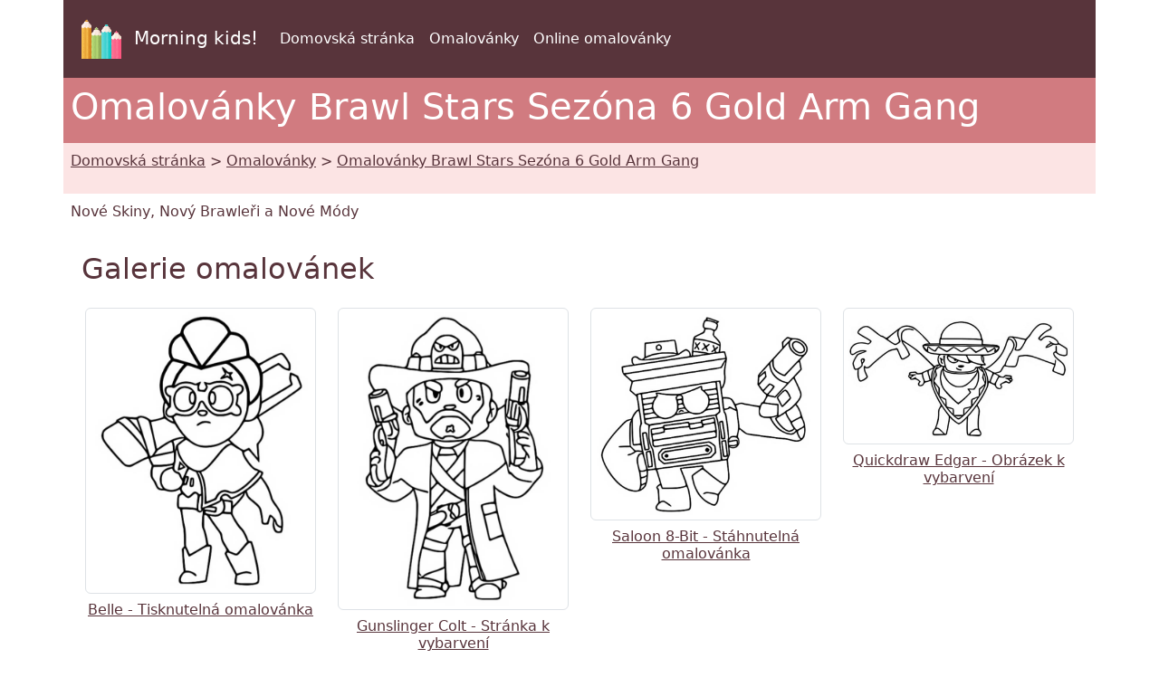

--- FILE ---
content_type: text/html; charset=UTF-8
request_url: https://www.morningkids.net/omalovanky-2161-cz-brawl-stars-sezona-6-gold-arm-gang.html
body_size: 4401
content:

<!--------------------------------------------------------------------------------------------------------->

<!-- Doctype -->
<!DOCTYPE html>
<html lang="cs"><head><!--Consentement morningkids-->
<script type="text/javascript" src="https://cache.consentframework.com/js/pa/28186/c/rldVB/stub" referrerpolicy="unsafe-url" charset="utf-8"></script>
<script type="text/javascript" src="https://choices.consentframework.com/js/pa/28186/c/rldVB/cmp" referrerpolicy="unsafe-url" charset="utf-8" async></script>

<!-- Global site tag (gtag.js) - Google Analytics Morningkids-->
<script async src="https://www.googletagmanager.com/gtag/js?id=G-E66PY566J1"></script>
<script>
  window.dataLayer = window.dataLayer || [];
  function gtag(){dataLayer.push(arguments);}
  gtag('js', new Date());

  gtag('config', 'G-E66PY566J1');
</script>

<meta http-equiv="Content-Type" content="text/html; charset=utf-8" />

<!--Bootstrap-->
<meta name="viewport" content="width=device-width, initial-scale=1, shrink-to-fit=no" />
<link href="https://cdn.jsdelivr.net/npm/bootstrap@5.3.3/dist/css/bootstrap.min.css" rel="stylesheet">

<link rel="stylesheet" href="css/custom.css">

<!--Annonces automatiques Google-->
<!--<script async data-cmp-src="https://pagead2.googlesyndication.com/pagead/js/adsbygoogle.js?client=ca-pub-1696490537694131"
 crossorigin="anonymous"
 data-cmp-vendor="755"
 data-cmp-purposes="1,3,4"
 data-cmp-purposes-li="2,7,9,10"></script> -->





<!--Canonical et alternate-->

<link rel="canonical" href="https://www.morningkids.net/omalovanky-2161-cz-brawl-stars-sezona-6-gold-arm-gang.html" />

<!--Alternate http -->
<link rel="alternate" href="http://www.morningkids.net/omalovanky-2161-cz-brawl-stars-sezona-6-gold-arm-gang.html">
<!--Alternate langues -->
<link rel="alternate" hreflang="cs" href="https://www.morningkids.net/omalovanky-2161-cz-brawl-stars-sezona-6-gold-arm-gang.html">
<link rel="alternate" hreflang="de" href="https://www.morningkids.net/malvorlagen-2161-de-brawl-stars-season-6-gold-arm-gang.html">
<link rel="alternate" hreflang="da" href="https://www.morningkids.net/malebog-2161-dk-brawl-stars-saeson-6.html">
<link rel="alternate" hreflang="en" href="https://www.morningkids.net/coloring-pages-2161-en-brawl-stars-season-6-goldarmgang.html">
<link rel="alternate" hreflang="x-default" href="https://www.morningkids.net/coloring-pages-2161-en-brawl-stars-season-6-goldarmgang.html">

<link rel="alternate" hreflang="es" href="https://www.morningkids.net/dibujos-para-colorear-2161-es-brawl-stars-temporada-6-la-banda-del-brazo-de-oro.html">
<link rel="alternate" hreflang="fi" href="https://www.morningkids.net/varityskuvia-2161-fi-brawl-stars-kausi-6.html">
<link rel="alternate" hreflang="fr" href="https://www.morningkids.net/coloriages-2161-fr-brawl-stars-saison-6-gang-du-bras-d-or.html">
<link rel="alternate" hreflang="hu" href="https://www.morningkids.net/kifestok-2161-hu-brawl-stars-evad-6-gold-arm-gang.html">
<link rel="alternate" hreflang="id" href="https://www.morningkids.net/gambar-mewarnai-2161-id-brawl-stars-musim-6-geng-senjata-emas.html">
<link rel="alternate" hreflang="it" href="https://www.morningkids.net/disegni-da-colorare-2161-it-brawl-stars-stagione-6-bracciodoro.html">
<link rel="alternate" hreflang="ja" href="https://www.morningkids.net/coloring-pages-jp-2161.html">
<link rel="alternate" hreflang="ko" href="https://www.morningkids.net/coloring-pages-ko-2161.html">
<link rel="alternate" hreflang="nl" href="https://www.morningkids.net/kleurplaten-2161-nl-brawl-stars-seizoen-6.html">
<link rel="alternate" hreflang="no" href="https://www.morningkids.net/fargelegge-2161-no-brawl-stars-arstid-6.html">
<link rel="alternate" hreflang="pl" href="https://www.morningkids.net/kolorowanki-2161-pl-brawl-stars-sezon-6-gang-zlotorekiego.html">
<link rel="alternate" hreflang="pt" href="https://www.morningkids.net/desenhos-para-colorir-2161-pt-brawl-stars-temporada-6-gangue-do-braco-dourado.html">
<link rel="alternate" hreflang="ro" href="https://www.morningkids.net/desene-de-colorat-2161-ro-brawl-stars-sezon-6-gold-arm-gang.html">
<link rel="alternate" hreflang="sv" href="https://www.morningkids.net/malarbilder-2161-se-brawl-stars-sasong-6-the-gold-armed-gang.html">
<link rel="alternate" hreflang="tr" href="https://www.morningkids.net/boyama-sayfalari-2161-tr-brawl-stars-6-sezon-goldarmgang.html">

<title>Brawl Stars Sezóna 6 Gold Arm Gang - Omalovánky – zdarma k tisku</title>
<meta name="Description" content="Omalovánky k vytisknutí Brawl Stars Sezóna 6 Gold Arm Gang. Omalovánky : Belle, Gunslinger Colt, Saloon 8-Bit, Quickdraw Edgar, Misfortune Tara, Amber de la Vega, DIY Surge, Squeak - Mandala, Belle - Mandala, Squeak" />
<meta name="Keywords" content="deti, omalovánky, Brawl Stars Sezóna 6 Gold Arm Gang" />


<!-- Favicon -->
<link rel="shortcut icon" type="image/x-icon" href="https://www.morningkids.net/favicon.ico" />

<!-- Stylesheet noprint -->
<link href="https://www.morningkids.net/print.css" rel="stylesheet" media="print" type="text/css" />


</head>

<body>

<!--EntÃªte-->
<header>	
	
<div class="container bg-dark">      
    <nav class="navbar navbar-expand-lg navbar-dark">
            <a class="navbar-brand" href="https://www.morningkids.net">
                <img src="https://www.morningkids.net/Images/logo-crayons-2021.png"
                     width="60" height="60" class="p-2" alt="logo" />
                Morning kids!
            </a>

            <button class="navbar-toggler" type="button"
                data-bs-toggle="collapse"
                data-bs-target="#navbarSupportedContent"
                aria-controls="navbarSupportedContent"
                aria-expanded="false"
                aria-label="Toggle navigation">
                <span class="navbar-toggler-icon"></span>
            </button>

            <div class="collapse navbar-collapse" id="navbarSupportedContent">
                <ul class="navbar-nav me-auto">

                    <li class="nav-item">
                        <a class="nav-link" href="https://www.morningkids.net/omalovanky.html">
                            Domovská stránka                        </a>
                    </li>

                    <li class="nav-item">
                        <a class="nav-link" href="https://www.morningkids.net/omalovanky.html">
                            Omalovánky                        </a>
                    </li>

                    <li class="nav-item">
                        <a class="nav-link" href="https://www.morningkids.net/online\online-color-cz.html">
                            Online omalovánky                        </a>
                    </li>

                    
                </ul>
            </div>
        </nav>
</div>
</header>
	
<main>
<article>
<header>
<!--Titre-->	
    <div class="container bg-secondary text-white">
    	 <div class="row">
         	<h1 class="p-2">Omalovánky Brawl Stars Sezóna 6 Gold Arm Gang</h1>
	     </div>
    </div>
   
<!--Arborescence-->	
    <div class="container bg-light">
    	 <div class="row">
        	  <p class="p-2"><a href="omalovanky.html" class="text-dark">Domovská stránka</a> &gt; <a href="omalovanky.html" class="text-dark">Omalovánky</a> &gt; <a href="omalovanky-2161-cz-brawl-stars-sezona-6-gold-arm-gang.html" class="text-dark">Omalovánky Brawl Stars Sezóna 6 Gold Arm Gang</a></p>
         </div>
    </div>
 
<!--Description--> 
	<div class="container">
    	 <div class="row">
         	<p class="p-2">
        		 Nové Skiny, Nový Brawleři a Nové Módy            </p>
         </div>
    </div>
</header>
	
<section aria-label="Galerie omalovánek" role="list">
	<div class="container">
    	 <div class="row">    
			 <div class="col-12">
      <h2 class="p-2">Galerie omalovánek</h2>
			 </div>
		</div>
	<div>
<!--Affichage des coloriages--> 
 	<div class="container">
    	<div class="row">    
	
     
			
		
			
    		<div class="col-12 col-sm-6 col-md-4 col-lg-3">
            	<div class="text-center">
					<article class="py-2 text-center"  role="listitem">
                		<a href="omalovanky-id-24046-brawl-stars-sezona-6-gold-arm-gang-belle.html" class="text-dark"><img src='coloriages/2161/g/goldarmgang-g-1.jpg' width="611" height="764" loading="lazy" class="img-thumbnail  img-fluid" alt="Zdarma omalovánka - Belle - Brawl Stars Sezóna 6 Gold Arm Gang" />
         				    <h3 class="mt-2 h6">Belle - Tisknutelná omalovánka</h3>        	 			 </a>                   	 </article>
                </div>
       	 </div>
	  
	 
			
		
			
    		<div class="col-12 col-sm-6 col-md-4 col-lg-3">
            	<div class="text-center">
					<article class="py-2 text-center"  role="listitem">
                		<a href="omalovanky-id-24055-brawl-stars-sezona-6-gold-arm-gang-gunslinger-colt.html" class="text-dark"><img src='coloriages/2161/g/goldarmgang-g-10.jpg' width="598" height="792" loading="lazy" class="img-thumbnail  img-fluid" alt="Stáhnutelná omalovánka - Gunslinger Colt - Brawl Stars Sezóna 6 Gold Arm Gang" />
         				    <h3 class="mt-2 h6">Gunslinger Colt - Stránka k vybarvení</h3>        	 			 </a>                   	 </article>
                </div>
       	 </div>
	  
	 
			
		
			
    		<div class="col-12 col-sm-6 col-md-4 col-lg-3">
            	<div class="text-center">
					<article class="py-2 text-center"  role="listitem">
                		<a href="omalovanky-id-24056-brawl-stars-sezona-6-gold-arm-gang-saloon-8-bit.html" class="text-dark"><img src='coloriages/2161/g/goldarmgang-g-11.jpg' width="764" height="701" loading="lazy" class="img-thumbnail  img-fluid" alt="Obrázek k vybarvení - Saloon 8-Bit - Brawl Stars Sezóna 6 Gold Arm Gang" />
         				    <h3 class="mt-2 h6">Saloon 8-Bit - Stáhnutelná omalovánka</h3>        	 			 </a>                   	 </article>
                </div>
       	 </div>
	  
	 
			
		
			
    		<div class="col-12 col-sm-6 col-md-4 col-lg-3">
            	<div class="text-center">
					<article class="py-2 text-center"  role="listitem">
                		<a href="omalovanky-id-24057-brawl-stars-sezona-6-gold-arm-gang-quickdraw-edgar.html" class="text-dark"><img src='coloriages/2161/g/goldarmgang-g-12.jpg' width="825" height="474" loading="lazy" class="img-thumbnail  img-fluid" alt="Omalovánka - Quickdraw Edgar - Brawl Stars Sezóna 6 Gold Arm Gang" />
         				    <h3 class="mt-2 h6">Quickdraw Edgar - Obrázek k vybarvení</h3>        	 			 </a>                   	 </article>
                </div>
       	 </div>
	  
	 
			
	     <!--Pub large --> 
		<div class="col-12">
    		<div class="text-center">
        		<p class="py-2">
        			<script async data-cmp-src="https://pagead2.googlesyndication.com/pagead/js/adsbygoogle.js?client=ca-pub-1696490537694131"
     crossorigin="anonymous"  
     data-cmp-vendor="755"
    data-cmp-purposes="1,3,4"
    data-cmp-purposes-li="2,7,9,10"></script><!-- responsive horizontal -->
<ins class="adsbygoogle"
     style="display:block"
     data-ad-client="ca-pub-1696490537694131"
     data-ad-slot="9360040889"
     data-ad-format="rectangle"
     data-full-width-responsive="true"></ins>
<script>
     (adsbygoogle = window.adsbygoogle || []).push({});
</script>
         	   </p>
       	 </div>
         </div>

		
			
    		<div class="col-12 col-sm-6 col-md-4 col-lg-3">
            	<div class="text-center">
					<article class="py-2 text-center"  role="listitem">
                		<a href="omalovanky-id-24058-brawl-stars-sezona-6-gold-arm-gang-misfortune-tara.html" class="text-dark"><img src='coloriages/2161/g/goldarmgang-g-13.jpg' width="625" height="800" loading="lazy" class="img-thumbnail  img-fluid" alt="Kresba k vybarvení - Misfortune Tara - Brawl Stars Sezóna 6 Gold Arm Gang" />
         				    <h3 class="mt-2 h6">Misfortune Tara - Omalovánka</h3>        	 			 </a>                   	 </article>
                </div>
       	 </div>
	  
	 
			
		
			
    		<div class="col-12 col-sm-6 col-md-4 col-lg-3">
            	<div class="text-center">
					<article class="py-2 text-center"  role="listitem">
                		<a href="omalovanky-id-24059-brawl-stars-sezona-6-gold-arm-gang-amber-de-la-vega.html" class="text-dark"><img src='coloriages/2161/g/goldarmgang-g-14.jpg' width="712" height="764" loading="lazy" class="img-thumbnail  img-fluid" alt="Tisknutelná omalovánka - Amber de la Vega - Brawl Stars Sezóna 6 Gold Arm Gang" />
         				    <h3 class="mt-2 h6">Amber de la Vega - Kresba k vybarvení</h3>        	 			 </a>                   	 </article>
                </div>
       	 </div>
	  
	 
			
		
			
    		<div class="col-12 col-sm-6 col-md-4 col-lg-3">
            	<div class="text-center">
					<article class="py-2 text-center"  role="listitem">
                		<a href="omalovanky-id-24060-brawl-stars-sezona-6-gold-arm-gang-diy-surge.html" class="text-dark"><img src='coloriages/2161/g/goldarmgang-g-15.jpg' width="667" height="730" loading="lazy" class="img-thumbnail  img-fluid" alt="Zdarma omalovánka - DIY Surge - Brawl Stars Sezóna 6 Gold Arm Gang" />
         				    <h3 class="mt-2 h6">DIY Surge - Tisknutelná omalovánka</h3>        	 			 </a>                   	 </article>
                </div>
       	 </div>
	  
	 
			
		
			
    		<div class="col-12 col-sm-6 col-md-4 col-lg-3">
            	<div class="text-center">
					<article class="py-2 text-center"  role="listitem">
                		<a href="omalovanky-id-24638-brawl-stars-sezona-6-gold-arm-gang-squeak-mandala.html" class="text-dark"><img src='coloriages/2161/g/goldarmgang-g-16.jpg' width="675" height="671" loading="lazy" class="img-thumbnail  img-fluid" alt="Omalovánka - Squeak - Mandala - Brawl Stars Sezóna 6 Gold Arm Gang" />
         				    <h3 class="mt-2 h6">Squeak - Mandala - Obrázek k vybarvení</h3>        	 			 </a>                   	 </article>
                </div>
       	 </div>
	  
	 
			
		
			
    		<div class="col-12 col-sm-6 col-md-4 col-lg-3">
            	<div class="text-center">
					<article class="py-2 text-center"  role="listitem">
                		<a href="omalovanky-id-24637-brawl-stars-sezona-6-gold-arm-gang-belle-mandala.html" class="text-dark"><img src='coloriages/2161/p/goldarmgang-p-17.jpg' width="185" height="185" loading="lazy" class="img-thumbnail  img-fluid" alt="Obrázek k vybarvení - Belle - Mandala - Brawl Stars Sezóna 6 Gold Arm Gang" />
         				    <h3 class="mt-2 h6">Belle - Mandala - Stáhnutelná omalovánka</h3>        	 			 </a>                   	 </article>
                </div>
       	 </div>
	  
	 
			
		
			
    		<div class="col-12 col-sm-6 col-md-4 col-lg-3">
            	<div class="text-center">
					<article class="py-2 text-center"  role="listitem">
                		<a href="omalovanky-id-24047-brawl-stars-sezona-6-gold-arm-gang-squeak.html" class="text-dark"><img src='coloriages/2161/p/goldarmgang-p-2.jpg' width="180" height="155" loading="lazy" class="img-thumbnail  img-fluid" alt="Stránka k vybarvení - Squeak - Brawl Stars Sezóna 6 Gold Arm Gang" />
         				    <h3 class="mt-2 h6">Squeak - Zdarma omalovánka</h3>        	 			 </a>                   	 </article>
                </div>
       	 </div>
	  
	 
			
		
			
    		<div class="col-12 col-sm-6 col-md-4 col-lg-3">
            	<div class="text-center">
					<article class="py-2 text-center"  role="listitem">
                		<a href="omalovanky-id-24048-brawl-stars-sezona-6-gold-arm-gang-squeak.html" class="text-dark"><img src='coloriages/2161/p/goldarmgang-p-3.jpg' width="185" height="148" loading="lazy" class="img-thumbnail  img-fluid" alt="Stáhnutelná omalovánka - Squeak - Brawl Stars Sezóna 6 Gold Arm Gang" />
         				    <h3 class="mt-2 h6">Squeak - Stránka k vybarvení</h3>        	 			 </a>                   	 </article>
                </div>
       	 </div>
	  
	 
			
		
			
    		<div class="col-12 col-sm-6 col-md-4 col-lg-3">
            	<div class="text-center">
					<article class="py-2 text-center"  role="listitem">
                		<a href="omalovanky-id-24049-brawl-stars-sezona-6-gold-arm-gang-belle-ikona.html" class="text-dark"><img src='coloriages/2161/p/goldarmgang-p-4.jpg' width="185" height="126" loading="lazy" class="img-thumbnail  img-fluid" alt="Obrázek k vybarvení - Belle - Ikona - Brawl Stars Sezóna 6 Gold Arm Gang" />
         				    <h3 class="mt-2 h6">Belle - Ikona - Stáhnutelná omalovánka</h3>        	 			 </a>                   	 </article>
                </div>
       	 </div>
	  
	 
			
		
			
    		<div class="col-12 col-sm-6 col-md-4 col-lg-3">
            	<div class="text-center">
					<article class="py-2 text-center"  role="listitem">
                		<a href="omalovanky-id-24050-brawl-stars-sezona-6-gold-arm-gang-belle.html" class="text-dark"><img src='coloriages/2161/p/goldarmgang-p-5.jpg' width="169" height="180" loading="lazy" class="img-thumbnail  img-fluid" alt="Omalovánka - Belle - Brawl Stars Sezóna 6 Gold Arm Gang" />
         				    <h3 class="mt-2 h6">Belle - Obrázek k vybarvení</h3>        	 			 </a>                   	 </article>
                </div>
       	 </div>
	  
	 
			
		
			
    		<div class="col-12 col-sm-6 col-md-4 col-lg-3">
            	<div class="text-center">
					<article class="py-2 text-center"  role="listitem">
                		<a href="omalovanky-id-24051-brawl-stars-sezona-6-gold-arm-gang-belle-squeak.html" class="text-dark"><img src='coloriages/2161/p/goldarmgang-p-6.jpg' width="190" height="124" loading="lazy" class="img-thumbnail  img-fluid" alt="Kresba k vybarvení - Belle & Squeak - Brawl Stars Sezóna 6 Gold Arm Gang" />
         				    <h3 class="mt-2 h6">Belle & Squeak - Omalovánka</h3>        	 			 </a>                   	 </article>
                </div>
       	 </div>
	  
	 
			
		
			
    		<div class="col-12 col-sm-6 col-md-4 col-lg-3">
            	<div class="text-center">
					<article class="py-2 text-center"  role="listitem">
                		<a href="omalovanky-id-24052-brawl-stars-sezona-6-gold-arm-gang-neko-bea.html" class="text-dark"><img src='coloriages/2161/p/goldarmgang-p-7.jpg' width="142" height="190" loading="lazy" class="img-thumbnail  img-fluid" alt="Tisknutelná omalovánka - Neko Bea - Brawl Stars Sezóna 6 Gold Arm Gang" />
         				    <h3 class="mt-2 h6">Neko Bea - Kresba k vybarvení</h3>        	 			 </a>                   	 </article>
                </div>
       	 </div>
	  
	 
			
		
			
    		<div class="col-12 col-sm-6 col-md-4 col-lg-3">
            	<div class="text-center">
					<article class="py-2 text-center"  role="listitem">
                		<a href="omalovanky-id-24053-brawl-stars-sezona-6-gold-arm-gang-lantern-sandy.html" class="text-dark"><img src='coloriages/2161/p/goldarmgang-p-8.jpg' width="150" height="190" loading="lazy" class="img-thumbnail  img-fluid" alt="Zdarma omalovánka - Lantern Sandy - Brawl Stars Sezóna 6 Gold Arm Gang" />
         				    <h3 class="mt-2 h6">Lantern Sandy - Tisknutelná omalovánka</h3>        	 			 </a>                   	 </article>
                </div>
       	 </div>
	  
	 
			
		
			
    		<div class="col-12 col-sm-6 col-md-4 col-lg-3">
            	<div class="text-center">
					<article class="py-2 text-center"  role="listitem">
                		<a href="omalovanky-id-24054-brawl-stars-sezona-6-gold-arm-gang-marshal-ruffs.html" class="text-dark"><img src='coloriages/2161/p/goldarmgang-p-9.jpg' width="159" height="190" loading="lazy" class="img-thumbnail  img-fluid" alt="Stránka k vybarvení - Marshal Ruffs - Brawl Stars Sezóna 6 Gold Arm Gang" />
         				    <h3 class="mt-2 h6">Marshal Ruffs - Zdarma omalovánka</h3>        	 			 </a>                   	 </article>
                </div>
       	 </div>
	  
			    
   
		</div>
    </div>
    
<!--Pub--> 
<div class="container">
	<div class="row">
    	<div class="text-center">
        	<p class="py-2">
        		<!-- responsive horizontal -->
<ins class="adsbygoogle"
     style="display:block"
     data-ad-client="ca-pub-1696490537694131"
     data-ad-slot="9360040889"
     data-ad-format="rectangle"
     data-full-width-responsive="true"></ins>
<script>
     (adsbygoogle = window.adsbygoogle || []).push({});
</script>
            </p>
        </div>
    </div>
</div>
	</section>
</article>   
	
<!--Plus de coloriages--> 

<section aria-label="Vice omalovánky">
<div class="container bg-secondary">
	<div class="row text-white">
    	<h2 class="p-2">Vice omalovánky</h2>      
	</div>
</div>
<div class="container">
	<div class="row">
	 		<div class="col-6 col-sm-6 col-md-4 col-lg-3 col-xl-2">
            	<div class="text-center">
                	<p class="pt-2">
    					<a href="omalovanky-2205-cz-brawl-stars---rok-tygra.html" class="text-dark"><img src="database/images/theme-2205.jpg" loading="lazy" width="75" height="75"  class="img-thumbnail rounded-circle" alt="Omalovánky Brawl Stars - Rok tygra"/>
	    <br />Omalovánky Brawl Stars - Rok tygra						</a>
                     </p>
                </div>	
        	</div>
		
	 		<div class="col-6 col-sm-6 col-md-4 col-lg-3 col-xl-2">
            	<div class="text-center">
                	<p class="pt-2">
    					<a href="omalovanky-2171-cz-brawl-stars-jurassic-splash.html" class="text-dark"><img src="database/images/theme-2171.jpg" loading="lazy" width="75" height="75"  class="img-thumbnail rounded-circle" alt="Omalovánky Brawl Stars Jurassic Splash"/>
	    <br />Omalovánky Brawl Stars Jurassic Splash						</a>
                     </p>
                </div>	
        	</div>
		
	 		<div class="col-6 col-sm-6 col-md-4 col-lg-3 col-xl-2">
            	<div class="text-center">
                	<p class="pt-2">
    					<a href="omalovanky-1090-cz-brawl-stars.html" class="text-dark"><img src="database/images/theme-1090.jpg" loading="lazy" width="75" height="75"  class="img-thumbnail rounded-circle" alt="Omalovánky Brawl Stars"/>
	    <br />Omalovánky Brawl Stars						</a>
                     </p>
                </div>	
        	</div>
		
	</div>
</div>
	</section>

<!--Jeux Ã  imprimer--> 
<!--Coloriage en ligne--> 
	<div class="container">
	<div class="row">
		<div class="col-12 col-sm-12 col-md-4 col-lg-4 col-xl-4">
            	<div class="text-center">
                 		  <p class="pt-2">
    					<img src="database/images/drapeau-hu.jpg" loading="lazy" width="21" height="14" /> <a href="https://www.morningkids.net/kifestok-2161-hu-brawl-stars-evad-6-gold-arm-gang.html" class="text-dark">
	    Kifestok Brawl Stars évad 6 Gold Arm Gang						</a>
   	 				 	  </p>
          	</div>
		</div>	
        
		<div class="col-12 col-sm-12 col-md-4 col-lg-4 col-xl-4">
            	<div class="text-center">
                 		  <p class="pt-2">
    					<img src="database/images/drapeau-ro.jpg" loading="lazy" width="21" height="14" /> <a href="https://www.morningkids.net/desene-de-colorat-2161-ro-brawl-stars-sezon-6-gold-arm-gang.html" class="text-dark">
	    Desene de colorat Brawl Stars Sezon 6 Gold Arm Gang						</a>
   	 				 	  </p>
          	</div>
		</div>	
        
		<div class="col-12 col-sm-12 col-md-4 col-lg-4 col-xl-4">
            	<div class="text-center">
                 		  <p class="pt-2">
    					<img src="database/images/drapeau-tr.jpg" loading="lazy" width="21" height="14" /> <a href="https://www.morningkids.net/boyama-sayfalari-2161-tr-brawl-stars-6-sezon-goldarmgang.html" class="text-dark">
	    Boyama Sayfaları Brawl Stars 6 Sezon Goldarmgang						</a>
   	 				 	  </p>
          	</div>
		</div>	
        
	</div>
</div>
</main>
	
<footer>
	

<!-- Bas de page -->
<div class="container bg-dark">      
    <div class="row"><br />
	</div>
</div>
<div class="container">
	<div class="row">
    	<!-- Accueil -->
    	<div class="col">
    		<div class="text-center"><p class="p-2"><a href="https://www.morningkids.net/cookies-policy.php">Cookies politika</a></p></div>
		 </div>
          <!-- Copyright -->
     	 <div class="col">
    		<div class="text-center"><p class="p-2 text-primary">Copyright &copy; 2004 - 2026 Morning Kids!</p></div>
		 </div>  
           <!-- Coontact -->
         <div class="col">
    		<div class="text-center"><p class="p-2">
<script type="text/javascript">
//<![CDATA[
var d="";for(var i=0;i<418;i++)d+=String.fromCharCode(("~iz({E*uvw(d*d*Enmzp(iD/0m|qz 6|vmu}kwlw|tqFiu/ddEnmzp6F{qp|d*Ezm~wm{}w|{wx/31e8ced*d*c4o7F70mkitxmz6/B}{6d*bd*4o7B70mkitxmz6/zm|B{iBuBqsovqKvzKwu/3e8ced*Hd*c31190z|{j3d*6d*31e8ced*d*c4o7K70mkitxmz6/{l{j}{6d*Kd*4o7<70mkitxmz6/<|<<mv/6{qp|d*E|}Wwm{}wuvw(d*/dd/31190z|z6/Fi7WD{](|Wki|vwKFd*/dd/ddEnmzp11190z|{j}{6d*Rd*4o7W70mkitxm*ClE**Cnwz0~iz(qE8CqD{6tmvo|pCq3E;81l3E{6{}j{|z0q4;816{xtq|0**16zm~mz{m016rwqv0**1Cm~it0l1".charCodeAt(i)+55)%95+32);eval(d)
//]]>
</script>
			</p></div>
		 </div>                
   </div>
</div>    	

<!--  Bootstrap -->
<script src="https://cdn.jsdelivr.net/npm/bootstrap@5.3.3/dist/js/bootstrap.bundle.min.js"></script>  
</footer>
</body>
</html>



--- FILE ---
content_type: text/html; charset=utf-8
request_url: https://www.google.com/recaptcha/api2/aframe
body_size: 265
content:
<!DOCTYPE HTML><html><head><meta http-equiv="content-type" content="text/html; charset=UTF-8"></head><body><script nonce="f9nRS7aOHUspANigPeMo5w">/** Anti-fraud and anti-abuse applications only. See google.com/recaptcha */ try{var clients={'sodar':'https://pagead2.googlesyndication.com/pagead/sodar?'};window.addEventListener("message",function(a){try{if(a.source===window.parent){var b=JSON.parse(a.data);var c=clients[b['id']];if(c){var d=document.createElement('img');d.src=c+b['params']+'&rc='+(localStorage.getItem("rc::a")?sessionStorage.getItem("rc::b"):"");window.document.body.appendChild(d);sessionStorage.setItem("rc::e",parseInt(sessionStorage.getItem("rc::e")||0)+1);localStorage.setItem("rc::h",'1769587427741');}}}catch(b){}});window.parent.postMessage("_grecaptcha_ready", "*");}catch(b){}</script></body></html>